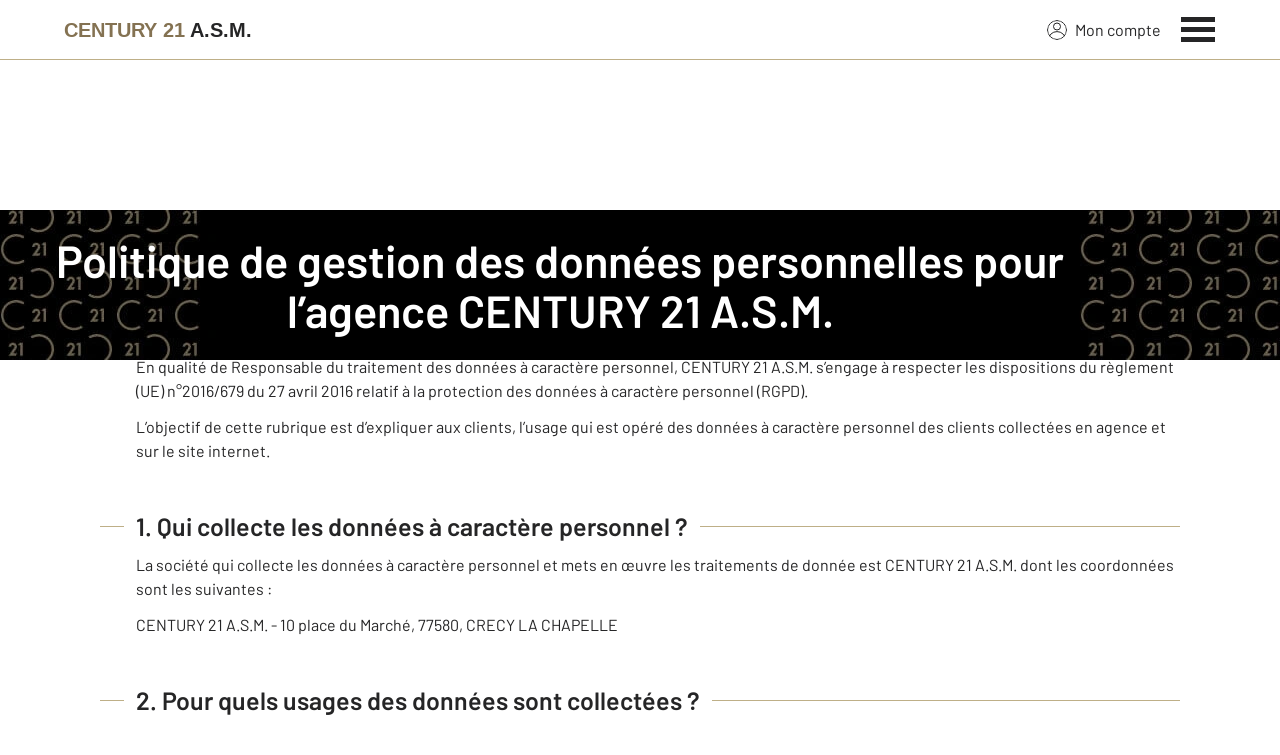

--- FILE ---
content_type: text/html; charset=utf-8
request_url: https://www.century21asmcrecy.com/protection-des-donnees/
body_size: 13434
content:

<!DOCTYPE html>
<html lang="fr">
  <head><meta charset="utf-8">
<script class="js-the-base-top-of-head-remove">window.IS_AUTHENTICATED = 'False' === 'True'; window.IS_ANONYMOUS = 'True' === 'True'; window.TIMESTAMP = '1769079901'; window.DEBUG = 'False' === 'True'; window.LAST_URL_VISITED = 'None'; window.TEMPLATE = 'protection-des-donnees/index.html'; window.TYPE_SITE = 'AGENCE'; window.IS_ICE = false; window.SITES = 'SITES AGENCES'; window.SITE = 'agence'; window.HTTP_PROTOCOL = 'https'; window.HTTP_STATIC = '';   window.RESTRICTED_LOCATION = false; window.BIFROST = { token: '3e6edbe3-5aa0-41ef-8b13-e00f1280588d', host: 'https://bifrost.century21.fr' };</script>
<script class="js-the-base-top-of-head-remove">window.MDM = { accounts: { login: '/accounts/login/' }, autocomplete: { localite: '/autocomplete/localite/' }, static: '' };</script>
<link rel="preload" href="/theme/v6/styles/site_agence/base/style.min.css?v=1769079901" as="style">
    <link rel="stylesheet" href="/theme/v6/styles/site_agence/base/style.min.css?v=1769079901" media="print" onload="this.media='all'">
    
  <link href="/theme/v6/styles/site_agence/protection-des-donnees/index/style.min.css?v=1769079901" rel="stylesheet" />

    <noscript>
      <link rel="stylesheet" href="/theme/v6/styles/site_agence/base/style.min.css?v=1769079901">
    </noscript>
    
      <script>
        window.fDataLayer = {
          env_template: `protection-des-donnees/index.html`,
          pagename: `CENTURY 21, N°1 des agences immobilières dans le monde - Century21.fr`,
          env_ndd: 'www.century21asmcrecy.com',
          env_codeAgence: '202_2197'
        }
      </script>
     
      <script>
        window.plDataLayer = {
          usersegment: '',
          pageCategory1: '',
          pageCategory2: ''
        }
      </script>
    <script>
// Initialize dataLayer with business context - Must be placed AFTER fDataLayer and plDataLayer definitions
(function() {
  var _fDataLayer = {
    env_device: /Mobile|Android|iPhone|iPad|iPod/i.test(navigator.userAgent) ? 'Mobile' : 'Desktop',
    env_site: window.SITES || '',
    env_template: window.TEMPLATE || '',
    env_work: window.DEBUG ? 'DEV' : 'PROD',
    pagename: '',
    'type compte': '',
    visitorStatus: '',
    trackGoogleAds: 1
  };
  // Merge and push to dataLayer in one go
  window.dataLayer = window.dataLayer || [];
  window.dataLayer.push(Object.assign({}, _fDataLayer, window.fDataLayer || {}, window.plDataLayer || {}));
})();
</script>
<!-- Google Tag Manager -->
<script>(function(w,d,s,l,i){w[l]=w[l]||[];w[l].push({'gtm.start':
new Date().getTime(),event:'gtm.js'});var f=d.getElementsByTagName(s)[0],
j=d.createElement(s),dl=l!='dataLayer'?'&l='+l:'';j.async=true;j.src=
'https://www.googletagmanager.com/gtm.js?id='+i+dl;f.parentNode.insertBefore(j,f);
})(window,document,'script','dataLayer','GTM-P8DRVBV');</script>
<!-- End Google Tag Manager -->
<title>Protection des données de l’agence A.S.M.</title>
    <meta name="description" content="Century 21 A.S.M. est en conformité avec les règles imposées sur la protection des données" />
    <meta name="viewport" content="width=device-width, initial-scale=1, maximum-scale=3.0" />
    <meta name="robots" content="noindex, nofollow" /><meta name="publisher" content="CENTURY 21 A.S.M." />
    <meta name="keywords" content="protection des données Century 21 A.S.M." />
     
      <meta property="og:title" content="CENTURY 21, N°1 des agences immobilières dans le monde - Century21.fr" />
      <meta property="og:description" content="Century 21 A.S.M. est en conformité avec les règles imposées sur la protection des données" />
      <meta property="og:type" content="website" />
      <meta property="og:url" content="https://www.century21asmcrecy.com/protection-des-donnees/" />
      <meta property="og:site_name" content="CENTURY 21 A.S.M." />
      <meta property="og:image" content="https://www.century21asmcrecy.com/theme/v6/images/facebook/century21_facebook-share.png" />
      <meta property="fb:admins" content="741613563" />
     
      <meta name="twitter:card" content="summary" />
      <meta name="twitter:site" content="https://www.century21asmcrecy.com/protection-des-donnees/" />
      <meta name="twitter:image" content="https://www.century21asmcrecy.com/theme/v6/images/facebook/century21_facebook-share.png" />
     <link rel="preload" as="font" href="https://fonts.gstatic.com/s/barlow/v11/7cHpv4kjgoGqM7E_DMs5ynghnQ.woff2" type="font/woff2" crossorigin />
<link rel="preload" as="font" href="https://fonts.gstatic.com/s/barlow/v11/7cHqv4kjgoGqM7E3_-gs51ostz0rdg.woff2" type="font/woff2" crossorigin />
<link rel="preload" as="font" href="https://fonts.gstatic.com/s/barlow/v11/7cHqv4kjgoGqM7E30-8s51ostz0rdg.woff2" type="font/woff2" crossorigin />
 
  </head>
  <body class=" sa-base js-sa-base" data-uid="83562" data-gtm-usersegment="" data-gtm-page-category1="" data-gtm-page-category2="" ><!-- Google Tag Manager (noscript) -->
<noscript><iframe src="https://www.googletagmanager.com/ns.html?id=GTM-P8DRVBV" height="0" width="0" style="display:none;visibility:hidden"></iframe></noscript>
<!-- End Google Tag Manager (noscript) -->
<div class="c-the-cookie-iframe">
  <!-- Google Tag Manager (noscript) is now in TheBaseGTMNoscript/index.html -->
</div>

    <header>
      <div class="js-sticky-nav-bar-container tw-sticky tw-top-0 tw-z-995 print:tw-hidden"> <div class="c-the-topbar js-the-topbar tw-flex tw-items-center tablet-landscape:tw-py-3 tw-border-b tw-border-c21-gold tw-bg-white tw-text-c21-grey-darker is-agency">
  <div class="c-the-topbar__content l-container-3xl tw-flex tw-justify-between tw-space-x-4">
    <a href="/" class="js-dl-push tw-flex tw-justify-center tablet-landscape:tw-items-center tw-flex-col tablet-landscape:tw-flex-row" data-dl-event-listener="click" data-dl-type="object" data-dl-event="gtm.click" data-dl-event-category="Menu" data-dl-event-action="Click" data-dl-event-label="Century 21" aria-label="Century 21"  title="Agence immobilière à Crecy La Chapelle" >  <span class="c-the-topbar__agency-name tw-block tw-font-semibold tw-leading-none">
          <span class="tw-text-c21-gold-dark">CENTURY&nbsp;21</span> <span class="tw-block md:tw-inline tw-text-c21-grey-darker">A.S.M.</span>
        </span>  </a>
    <nav class="c-the-topbar__nav js-the-topbar-nav tw-shrink-0">
      <ul class="tw-flex tw-items-center tablet-landscape:tw-gap-x-8">  <li class="c-the-topbar__nav__item tw-hidden tablet-landscape:tw-block tablet-landscape:tw-py-3 tablet-landscape:tw-mr-5 md:hover:tw-text-c21-gold tw-relative  " >
          <a href="/accounts/" class="js-dl-push tw-relative tw-flex tw-items-center" data-dl-event-listener="click" data-dl-type="object" data-dl-event="gtm.click" data-dl-event-category="Menu" data-dl-event-action="Click" data-dl-event-label="Mon compte" >
            <div class="tw-w-5 tw-h-5 tw-mr-2"> <svg xmlns="http://www.w3.org/2000/svg" xmlns:xlink="http://www.w3.org/1999/xlink" viewBox="0 0 32 32"><defs><circle id="a" cx="16" cy="16" r="16"/></defs><g fill="none" fill-rule="evenodd"><path fill="transparent" fill-opacity=".01" fill-rule="nonzero" d="M0 0h32v32H0z"/><circle cx="6.4" cy="6.4" r="5.6" stroke="currentColor" stroke-width="1.6" transform="translate(9.6 4)"/><mask id="b" fill="#fff"><use xlink:href="#a"/></mask><g mask="url(#b)"><ellipse cx="14.222" cy="13.333" stroke="currentColor" stroke-width="1.6" rx="13.422" ry="12.533" transform="translate(1.778 17.778)"/><circle cx="16" cy="16" r="16"/><circle cx="16" cy="16" r="15.2" stroke="currentColor" stroke-width="1.6"/></g></g></svg> </div>
            Mon compte
            <div class="tw-hidden tablet-landscape:tw-flex tw-absolute tw--top-2 tw--right-3 tw-w-4 tw-h-4"><svg xmlns="http://www.w3.org/2000/svg" viewBox="0 0 22 22"><circle cx="11" cy="11" r="11" style="fill:#00a2ff"/><path d="M18 12h-6v6h-2v-6H4v-2h6V4h2v6h6Z" style="fill:#fff"/></svg></div>
          </a>
        </li>
        <li>
          <button class="c-the-topbar__menu-trigger c-the-topbar__hamburger c-the-topbar__hamburger--collapse js-the-topbar-hamburger tw-inline-flex" type="button" aria-label="Menu" >
            <span class="c-the-topbar__hamburger-box">
              <span class="c-the-topbar__hamburger-inner"></span>
            </span>
          </button>
        </li>
      </ul>
    </nav>
  </div>
</div>
</div> 
<div class="c-the-menu js-the-menu tw-fixed tw-inset-0 tw-z-995 tw-flex tablet-landscape:tw-items-center tw-justify-center tw-w-full tw-h-full tw-bg-c21-grey-darker tablet-landscape:tw-bg-c21-grey-darker/95 tw-text-center tw-overflow-y-auto">
  <nav class="l-container tw-px-0">
    <ul class="js-the-menu-container tw-grid tw-grid-cols-1 tablet-landscape:tw-grid-cols-2 tablet-landscape:tw-gap-4 tw-pb-16 tablet-landscape:tw-pb-0 tw-text-2xl tw-font-semibold">  <li class="tablet-landscape:tw-hidden">
          <a href="/accounts/" class="c-the-menu__item js-dl-push tw-relative tw-block tablet-landscape:tw-inline-block tw-p-4 tablet-landscape:tw-p-0 tw-text-left tablet-landscape:tw-text-center tw-text-white tw-leading-none tw-border-b tablet-landscape:tw-border-b-0 tw-border-c21-gold tw-transition-colors tw-duration-200 hover:tw-text-c21-gold" data-dl-event-listener="click" data-dl-type="object" data-dl-event="gtm.click" data-dl-event-category="Menu" data-dl-event-action="Click" data-dl-event-label="Compte extranet" >
            Mon compte
          </a>
        </li>  <li>
                <a href="https://www.century21.fr/emploi-immobilier/?utm_medium=BurgerMenu&amp;utm_source=SiteAgence&amp;utm_campaign=RECRUTEMENT" target="_blank" class="c-the-menu__item js-dl-push tw-relative tw-block tablet-landscape:tw-inline-block tw-p-4 tablet-landscape:tw-p-0 tw-text-left tablet-landscape:tw-text-center tw-text-white tw-leading-none tw-border-b tablet-landscape:tw-border-b-0 tw-border-c21-gold tw-transition-colors tw-duration-200 hover:tw-text-c21-gold " data-dl-event-listener="click" data-dl-type="object" data-dl-event="gtm.click" data-dl-event-category="Menu" data-dl-event-action="Click" data-dl-event-label="On recrute" >
                  On recrute
                </a>
              </li>    <li>
                <a href="/annonces/achat/" target="" class="c-the-menu__item js-dl-push tw-relative tw-block tablet-landscape:tw-inline-block tw-p-4 tablet-landscape:tw-p-0 tw-text-left tablet-landscape:tw-text-center tw-text-white tw-leading-none tw-border-b tablet-landscape:tw-border-b-0 tw-border-c21-gold tw-transition-colors tw-duration-200 hover:tw-text-c21-gold " data-dl-event-listener="click" data-dl-type="object" data-dl-event="gtm.click" data-dl-event-category="Menu" data-dl-event-action="Click" data-dl-event-label="Acheter" >
                  Acheter
                </a>
              </li>    <li>
                <a href="/mettre_en_vente/" target="" class="c-the-menu__item js-dl-push tw-relative tw-block tablet-landscape:tw-inline-block tw-p-4 tablet-landscape:tw-p-0 tw-text-left tablet-landscape:tw-text-center tw-text-white tw-leading-none tw-border-b tablet-landscape:tw-border-b-0 tw-border-c21-gold tw-transition-colors tw-duration-200 hover:tw-text-c21-gold " data-dl-event-listener="click" data-dl-type="object" data-dl-event="gtm.click" data-dl-event-category="Menu" data-dl-event-action="Click" data-dl-event-label="Vendre" >
                  Vendre
                </a>
              </li>    <li>
                <a href="/mettre_en_location/" target="" class="c-the-menu__item js-dl-push tw-relative tw-block tablet-landscape:tw-inline-block tw-p-4 tablet-landscape:tw-p-0 tw-text-left tablet-landscape:tw-text-center tw-text-white tw-leading-none tw-border-b tablet-landscape:tw-border-b-0 tw-border-c21-gold tw-transition-colors tw-duration-200 hover:tw-text-c21-gold " data-dl-event-listener="click" data-dl-type="object" data-dl-event="gtm.click" data-dl-event-category="Menu" data-dl-event-action="Click" data-dl-event-label="Mettre en location" >
                  Mettre en location
                </a>
              </li>    <li>
                <a href="/annonces/location/" target="" class="c-the-menu__item js-dl-push tw-relative tw-block tablet-landscape:tw-inline-block tw-p-4 tablet-landscape:tw-p-0 tw-text-left tablet-landscape:tw-text-center tw-text-white tw-leading-none tw-border-b tablet-landscape:tw-border-b-0 tw-border-c21-gold tw-transition-colors tw-duration-200 hover:tw-text-c21-gold " data-dl-event-listener="click" data-dl-type="object" data-dl-event="gtm.click" data-dl-event-category="Menu" data-dl-event-action="Click" data-dl-event-label="Louer" >
                  Louer
                </a>
              </li>    <li>
                <a href="/agence/avis-clients/" target="" class="c-the-menu__item js-dl-push tw-relative tw-block tablet-landscape:tw-inline-block tw-p-4 tablet-landscape:tw-p-0 tw-text-left tablet-landscape:tw-text-center tw-text-white tw-leading-none tw-border-b tablet-landscape:tw-border-b-0 tw-border-c21-gold tw-transition-colors tw-duration-200 hover:tw-text-c21-gold " data-dl-event-listener="click" data-dl-type="object" data-dl-event="gtm.click" data-dl-event-category="Menu" data-dl-event-action="Click" data-dl-event-label="Paroles de clients" >
                  Paroles de clients
                </a>
              </li>    <li>
                <a href="/actus/" target="" class="c-the-menu__item js-dl-push tw-relative tw-block tablet-landscape:tw-inline-block tw-p-4 tablet-landscape:tw-p-0 tw-text-left tablet-landscape:tw-text-center tw-text-white tw-leading-none tw-border-b tablet-landscape:tw-border-b-0 tw-border-c21-gold tw-transition-colors tw-duration-200 hover:tw-text-c21-gold " data-dl-event-listener="click" data-dl-type="object" data-dl-event="gtm.click" data-dl-event-category="Menu" data-dl-event-action="Click" data-dl-event-label="Actualité immobilière" >
                  Actualité immobilière
                </a>
              </li>    <li>
                <a href="/estimation-immobiliere" target="" class="c-the-menu__item js-dl-push tw-relative tw-block tablet-landscape:tw-inline-block tw-p-4 tablet-landscape:tw-p-0 tw-text-left tablet-landscape:tw-text-center tw-text-white tw-leading-none tw-border-b tablet-landscape:tw-border-b-0 tw-border-c21-gold tw-transition-colors tw-duration-200 hover:tw-text-c21-gold " data-dl-event-listener="click" data-dl-type="object" data-dl-event="gtm.click" data-dl-event-category="Menu" data-dl-event-action="Click" data-dl-event-label="Estimation en ligne" >
                  Estimation en ligne
                </a>
              </li>     <li>
                  <a href="/biens-vendus" target="" class="c-the-menu__item js-dl-push tw-relative tw-block tablet-landscape:tw-inline-block tw-p-4 tablet-landscape:tw-p-0 tw-text-left tablet-landscape:tw-text-center tw-text-white tw-leading-none tw-border-b tablet-landscape:tw-border-b-0 tw-border-c21-gold tw-transition-colors tw-duration-200 hover:tw-text-c21-gold " data-dl-event-listener="click" data-dl-type="object" data-dl-event="gtm.click" data-dl-event-category="Menu" data-dl-event-action="Click" data-dl-event-label="Biens vendus" >
                    Biens vendus
                  </a>
                </li>     <li>
              <a href="/agence/" class="c-the-menu__item js-dl-push tw-relative tw-block tablet-landscape:tw-inline-block tw-p-4 tablet-landscape:tw-p-0 tw-text-left tablet-landscape:tw-text-center tw-text-white tw-leading-none tw-border-b tablet-landscape:tw-border-b-0 tw-border-c21-gold tw-transition-colors tw-duration-200 hover:tw-text-c21-gold " data-dl-event-listener="click" data-dl-type="object" data-dl-event="gtm.click" data-dl-event-category="Menu" data-dl-event-action="Click" data-dl-event-label="Notre Agence" >
                Notre agence
              </a>
            </li>    <li class="tw-mt-6 tw-ml-5 tablet-landscape:tw-hidden">   
<div class="c-the-social-networks js-the-social-networks tw-flex tw-items-center tw-w-full is-horizontal is-left" >
  <ul class="c-the-social-networks__items-wrapper tw-flex tw-items-center"><div class="c-the-social-networks__items-wrapper tw-text-c21-gold hover:tw-text-c21-gold-light"> 
<a href="https://www.facebook.com/CENTURY-21-ASM-à-Crécy-La-Chapelle-111482155547378/" target="_blank" class="c-the-social-networks-item" title="Facebook" rel="nofollow" >
  <div class="tw-w-8 tw-h-8"><svg xmlns="http://www.w3.org/2000/svg" viewBox="0 0 29.05 28.871"><path fill="currentColor" d="M29.05 14.525a14.524 14.524 0 1 0-16.792 14.346V18.725H8.574v-4.2h3.687v-3.2c0-3.64 2.17-5.649 5.486-5.649A22.325 22.325 0 0 1 21 5.96v3.574h-1.847a2.1 2.1 0 0 0-2.37 2.268v2.723h4.043l-.645 4.2h-3.383v10.15a14.527 14.527 0 0 0 12.252-14.35z"/></svg></div>
</a>
</div></ul>
</div>
 </li>
    </ul>
  </nav>
</div>
</header>
    
  <main class="sa-protection_des_donnees js-sa-protection-des-donnees-index"> 
<header class="c-the-page-title js-the-page-title"  data-h-back-link="" >
  <div class="c-the-page-title__container tw-relative  " >
    <div class="tw-absolute tw-inset-0 tw-h-full tw-flex tw-items-center tw-justify-center tw-z-2">
      <h1 class="l-container c-text-theme-heading-1 tw-text-white tw-text-center">  <div class="js-the-page-title-title">
              Politique de gestion des données personnelles pour l’agence <span class='tw-capitalize tw-whitespace-nowrap'>CENTURY 21 A.S.M.</span>
            </div>   </h1>
    </div>   <picture class="c-the-page-title__background-image"><source media="(max-width: 768px)" srcset="/theme/v6/images/the-page/the-page-title/mobile-century21_default_black_header.webp, /theme/v6/images/the-page/the-page-title/mobile-century21_default_black_header@2x.webp 2x, /theme/v6/images/the-page/the-page-title/mobile-century21_default_black_header@3x.webp 3x" type="image/webp" />
          <source media="(min-width: 768px)" srcset="/theme/v6/images/the-page/the-page-title/century21_default_black_header.webp, /theme/v6/images/the-page/the-page-title/century21_default_black_header@2x.webp 2x, /theme/v6/images/the-page/the-page-title/century21_default_black_header@3x.webp 3x" type="image/webp" /><source media="(max-width: 768px)" srcset="/theme/v6/images/the-page/the-page-title/century21_default_black_header.jpg, /theme/v6/images/the-page/the-page-title/century21_default_black_header@2x.jpg 2x, /theme/v6/images/the-page/the-page-title/century21_default_black_header@3x.jpg 3x" type="image/jpeg" />
          <source media="(min-width: 768px)" srcset="/theme/v6/images/the-page/the-page-title/century21_default_black_header.jpg, /theme/v6/images/the-page/the-page-title/century21_default_black_header@2x.jpg 2x, /theme/v6/images/the-page/the-page-title/century21_default_black_header@3x.jpg 3x" type="image/jpeg" />
          <img class="tw-absolute tw-inset-0 tw-z-1 tw-w-full tw-h-full tw-object-cover" src="/theme/v6/images/the-page/the-page-title/century21_default_black_header.jpg" alt="Politique de gestion des données personnelles pour l’agence <span class='tw-capitalize tw-whitespace-nowrap'>CENTURY 21 A.S.M.</span>" width="748" height="300" />
        </picture>   </div>  </header>
<div class="l-container l-article__container">
        <ol itemscope itemtype="https://schema.org/BreadcrumbList" class="c-the-breadcrumb-trail print:tw-hidden tw-flex tw-flex-wrap tw-space-x-1 md:tw-space-x-0 c-text-theme-mentions tw-font-medium " > <li itemprop="itemListElement" itemscope itemtype="https://schema.org/ListItem" class="tw-mt-2 md:tw-mt-0 tw-flex tw-items-center" >   <a href="/" itemprop="item" class="tw-underline hover:tw-no-underline tw-p-1 md:tw-p-0" >
            <span itemprop="name">Immobilier</span>
          </a>  <meta itemprop="position" content="1">
      </li><li itemprop="itemListElement" itemscope itemtype="https://schema.org/ListItem" class="tw-mt-2 md:tw-mt-0 tw-flex tw-items-center" >  <span class="tw-mx-1 tw-w-2"><svg viewBox="0 0 32 32" xmlns="http://www.w3.org/2000/svg"><path fill="currentColor" d="M9.731 32l16-16-16-16L6 3.734 18.266 16 6 28.266z"/></svg>
</span>   <span itemprop="name">Politique de gestion des données personnelles pour l’agence CENTURY 21 A.S.M.</span>  <meta itemprop="position" content="2">
      </li> </ol>
<div class="has-formated-text">  
<div class="c-sa-the-data-protection js-sa-the-data-protection has-formated-text">
  <div>
    <p>
      CENTURY 21 A.S.M. est une agence immobilière franchisée membre du réseau de franchise CENTURY 21.
    </p>
    <p>
      Cette agence, juridiquement et financièrement indépendante est amenée à collecter et traiter des données à caractère personnel de ses clients dans le cadre de ses activités.
    </p>
    <p>
      En qualité de Responsable du traitement des données à caractère personnel, CENTURY 21 A.S.M. s’engage à respecter les dispositions du règlement (UE) n°2016/679 du 27 avril 2016 relatif à la protection des données à caractère personnel (RGPD).
    </p>
    <p>
      L’objectif de cette rubrique est d’expliquer aux clients, l’usage qui est opéré des données à caractère personnel des clients collectées en agence et sur le site internet.
    </p>
  </div>
  <div>
    <h2>
      1. Qui collecte les données à caractère personnel&nbsp;?
    </h2>
    <p>
      La société qui collecte les données à caractère personnel et mets en œuvre les traitements de donnée est CENTURY 21 A.S.M. dont les coordonnées sont les suivantes :
    </p>
    <p>
      CENTURY 21 A.S.M. - 10  place du Marché, 77580, CRECY LA CHAPELLE
    </p>
  </div>
  <div>
    <h2>
      2. Pour quels usages des données sont collectées&nbsp;?
    </h2>
    <p>
      CENTURY 21 A.S.M. est amenée à collecter et à traiter les données à caractère personnel de ses clients pour effectuer les traitements suivants :
    </p>
    <table>
      <tr class="tw-border-b tw-border-c21-grey-darker">
        <th>
          Quelles opérations sont effectuées sur les données à caractère personnel ?
        </th>
        <th class='center'>
          Quels sont les justifications ?
        </th>
      </tr>
      <tr class="tw-border-b tw-border-c21-grey-darker">
        <th colspan="2" class="center">
          Activités de transactions immobilières (si l’agence exerce ce métier)
        </th>
      </tr>
      <tr>
        <td>
          Assurer les opérations de négociation immobilière (mise en relation acquéreurs / vendeurs ; négociations des biens… )
        </td>
        <td>
          Exécution de mesures précontractuelles
        </td>
      </tr>
      <tr>
        <td>
          Réaliser des opérations de démarchage, de prospection de clients ou de prospects et d’invitation à des événements
        </td>
        <td>
          Consentement de l’individu pour le démarchage par email Intérêt légitime de l’Agence pour le démarchage par les autres moyens de rechercher de nouveaux acquéreurs ou vendeurs
        </td>
      </tr>
      <tr class="tw-border-b tw-border-c21-grey-darker">
        <th colspan="2" class='center'>
          Gestion locative (si l’agence exerce ce métier)
        </th>
      </tr>
      <tr>
        <td>
          Sollicitations de candidations pour leur proposer des biens en location
        </td>
        <td>
          Intérêt légitime de l’Agence de solliciter des candidats susceptibles d’être intéressés par un bien
        </td>
      </tr>
      <tr>
        <td>
          Gérer la contractualisation d’un contrat de bail et la vie du contrat
        </td>
        <td rowspan="6">
          Exécution d’un contrat conclu avec le client
        </td>
      </tr>
      <tr>
        <td>
          Évaluation de la solvabilité des candidats
        </td>
      </tr>
      <tr>
        <td>
          Établir la gestion des mandats de gérance
        </td>
      </tr>
      <tr>
        <td>
          Établir le quittancement des loyers
        </td>
      </tr>
      <tr>
        <td>
          Assurer la gestion des sociétés civiles immobilières
        </td>
      </tr>
      <tr>
        <td>
          Assurer l'attribution des dispositifs individuels d'accès aux immeubles (badge / codes …)
        </td>
      </tr>
      <tr class="tw-border-b tw-border-c21-grey-darker">
        <th colspan="2" class='center'>
          Site Internet de l’Agence
        </th>
      </tr>
      <tr>
        <td>
          Mise à disposition d’un site internet permettant de visualiser des annonces immobilières, paramétrer des alertes, estimer un bien, transmettre des documents, gérer un bien…
        </td>
        <td>
          Intérêt légitime de l’Agence de proposer des outils numériques pour assurer la visibilité des biens et leur gestion par différents intervenants
        </td>
      </tr>
      <tr>
        <td>
          Suivi de la navigation sur le site
        </td>
        <td>
          Consentement du visiteur sauf pour les traceurs strictement nécessaires au fonctionnement du site
        </td>
      </tr>
      <tr class="tw-border-b tw-border-c21-grey-darker">
        <th colspan="2" class='center'>
          Partage de données à des Partenaires Commerciaux<br>
          (Uniquement si CENTURY 21 A.S.M. participe à l’opération)
        </th>
      </tr>
      <tr>
        <td>
          Partage de données avec des partenaires commerciaux qui pourront vous recontacter si vous êtes en situation de déménagement pour vous proposer des souscriptions à des contrats relatifs au foyer et à la vie courante du consommateur (contrats avec des fournisseurs d’énergie, d’internet, d’assurance, de téléphonie, de déménageurs, d’assistance, vidéo surveillance, télé surveillance, entretien chaudière, compensation carbone)
        </td>
        <td>
          Consentement préalable du Client exprimé sur le site internet de l’Agence ou directement en Agence à l’oral auprès d’un conseiller.
        </td>
      </tr>
    </table>
  </div>
  <div>
    <h2>
      3. Quels sont les droits sur les données&nbsp;?
    </h2>
    <h3>
      3.1. Quels sont les droits pouvant être exercés&nbsp;?
    </h3>
    <p>
      Toute personne physique dont les données ont été collectés a la faculté d’exercer les droits suivants :
    </p>
    <ul class="c-list">
      <li>Un droit d’accès aux données</li>
      <li>Un droit de rectification, </li>
      <li>Un droit d’opposition au traitement de ses données et d’effacement de ses données</li>
      <li>Un droit d’opposition au profilage</li>
      <li>Un droit à la limitation du traitement,</li>
      <li>Un droit à la portabilité de ses données</li>
      <li>Un droit de formuler des directives anticipées sur le sort de ses données après le décès</li>
      <li>Un droit au retrait de son consentement</li>
    </ul>
    <h3>
      3.2. Comment les exercer&nbsp;?
    </h3>
    <p>
      Ces droits peuvent être exercés auprès de la société CENTURY 21 A.S.M. qui a collecté les données à caractère personnel de la manière suivante :
    </p>
    <p>
      Par voie postale, en écrivant à l’adresse : 10  place du Marché, 77580, CRECY LA CHAPELLE
    </p>
    <p>
      Par voie électronique, à l’adresse : <img class="tw-inline-block tw-ml-2 tw-align-middle" src="/imagesBien/202/2197/contact.png" />
    </p>
    <p>
      La demande doit indiquer, les nom, prénom, adresse postale, email du demandeur et si possible être accompagnée de tout élément justifiant de l’identité de celui-ci.
    </p>
    <p>
      CENTURY 21 A.S.M. adresse une réponse dans un délai d’1 mois après l’exercice du droit. Dans certains cas, liés à la complexité de la demande ou au nombre de demande, ce délai peut être prolongé de 2 mois.
    </p>
    <p>
      Ces droits peuvent dans certains cas prévus par la règlementation être soumis à exceptions.
    </p>
    <p>
      En cas de non-réponse ou de réponse non satisfaisante, la personne concernée a la faculté de saisir l’autorité de contrôle sur la protection des données (la CNIL) sur <a href="https://www.cnil.fr">www.cnil.fr</a> .
    </p>
  </div>
  <div>
    <h2>
      4. À qui les données sont-elles transmises&nbsp;?
    </h2>
    <p>
      Les données peuvent être transmises à des partenaires de CENTURY 21 A.S.M. qui traitent les données pour leur compte (ce sont des destinataires) ou uniquement pour le compte et selon les instructions de CENTURY 21 A.S.M. (ce sont des sous-traitants).
    </p>
    <h3>
      4.1 Destinataires des données
    </h3>
    <p>
      Les destinataires des données peuvent être :
    </p>
    <ul class="c-list">
      <li>Organismes bancaires</li>
      <li>Études notariales</li>
      <li>Agences immobilières tierces intervenant dans les projets</li>
      <li>Tout professionnel de l’immobilier pertinent (Syndic ; Diagnostiqueur immobilier...)</li>
      <li>Autorité administrative ou judiciaire</li>
      <li>Les partenaires commerciaux pour vous proposer des offres personnalisées.</li>
    </ul>
    <h3>
      4.2 Partenaires commerciaux
    </h3>
    <p>
      Si CENTURY 21 A.S.M. est participante à l’opération, elle est susceptible de transmettre vos données à des partenaires commerciaux qui pourront vous recontacter pour vous proposer des offres ciblées en lien avec votre situation.
    </p>
    <p>
      Par exemple, lors de la création d’un dossier locataire, vous pourrez être recontacté par des sociétés spécialisées pour vous assister dans vos démarchages d’emménagement (ex : choix du fournisseur d’énergie, de téléphonie, de la compagnie d’assurance, d’internet, de déménageurs, d’assistance, vidéo surveillance, télé surveillance, entretien chaudière, compensation carbone).
    </p>
    <p>
      Les données transmises sont celles relatives à votre identité, votre adresse, les caractéristiques du logement et votre statut vis-à-vis de ce logement (propriétaire / locataire).
    </p>
    <p>
      Vos données seront transmises à ces partenaires uniquement si vous y avez consenti au préalable.
    </p>
    <p>
      Vous pourrez être contacté par email, par sms, par téléphone ou par courrier postal.
    </p>
    <p>
      Vous pouvez à tout moment retirer votre consentement à la transmission des données en contactant CENTURY 21 A.S.M. directement selon les modalités décrites au paragraphe « Quels sont les droits sur les données ? ».
    </p>
    <p>
      La liste des partenaires commerciaux auxquels vos données sont transmises est la suivante :
    </p>
    <table>
      <tr class="tw-border-b tw-border-c21-grey-darker">
        <th colspan="2" class="center">
          Liste des partenaires commerciaux<br>
          (Uniquement si CENTURY 21 A.S.M. participe à l’opération)
        </th>
      </tr>
      <tr>
        <td>
          Cousin Hub
        </td>
        <td>
          Conciergerie immobilière spécialisée dans les démarches d’emménagement
        </td>
      </tr>
      <tr>
        <td>
          Saint Pierre Assurance
        </td>
        <td>
          Cabinet de courtage créé spécialisé dans les risques des professionnels de l'Immobilier.
        </td>
      </tr>
    </table>
    <h3>
      4.3 Sous-traitants de l'agence
    </h3>
    <p>
      CENTURY 21 A.S.M. peut également faire appel à des sous-traitants pour les opérations suivantes :
    </p>
    <ul class="c-list">
      <li>Les opérations de maintenance informatiques</li>
      <li>La mise à disposition de son site internet</li>
      <li>La gestion de son logiciel métier</li>
      <li>La sécurité de son parc informatique</li>
    </ul>
  </div>
  <div>
    <h2>
      5. Les données sont-elles envoyées hors de l'UE&nbsp;?
    </h2>
    <p>
      Pour certaines opérations, des données à caractère personnel peuvent être transmises à des sociétés situées dans des pays hors de l’Union Européenne. Préalablement au transfert hors Union Européenne, et conformément à la règlementation en vigueur, CENTURY 21 A.S.M. s’assure de la sécurisation de ces transferts de données.
    </p>
  </div>
  <div>
    <h2>
      6. Combien de temps les données sont-elles conservées&nbsp;?
    </h2>
    <p>
      CENTURY 21 A.S.M. a déterminé les règles suivantes concernant la durée de conservation des données à caractère personnel des clients.
    </p>
    <p>
      Pour déterminer la durée de conservation la plus pertinente, CENTURY 21 A.S.M. distingue :
    </p>
    <ul class="c-list">
      <li>les personnes dites « contacts non qualifiés » n’ayant pas exprimé de projet et dont les données ont pu être collectées par contact direct ou indirect avec la personne (opération de porte à porte, relevé de boite aux lettres, rencontres diverses...)</li>
      <li>les personnes dites « contacts qualifiés » ayant communiqué leur numéro de téléphone mobile ou leur adresse électronique et/ou ayant exprimé un projet</li>
    </ul>
    <p>
      Concernant les contacts non qualifiés, une durée de conservation de 3 mois s’applique.
    </p>
    <p>
      Concernant les contacts qualifiés, une durée de conservation de 3 ans s’applique.
    </p>
    <p>
      Ces durées de conservation se renouvellent à chaque interaction entre le client et l’Agence.
    </p>
  </div>
  <div>
    <h2>
      7. Liste d'opposition bloctel
    </h2>
    <p>
      CENTURY 21 A.S.M. a la possibilité de vous contacter par téléphone pour vous proposer des offres susceptibles de vous intéresser. Si vous ne souhaitez pas être sollicité, vous avez la possibilité de vous inscrire sur la liste d’opposition au démarchage téléphonique accessible sur le site www.bloctel.gouv.fr
    </p>
  </div>
  <div>
    <h2>
      8.	GESTION DES COOKIES
    </h2>
    <p>
      Des informations relatives à la navigation sur le site sont susceptibles d'être enregistrées dans des fichiers "Cookies" déposés sur votre terminal, sous réserve des choix exprimés concernant les Cookies et que vous pouvez modifier à tout moment.
    </p>
    <h3>
      8.1 Usage des cookies sur le Site
    </h3>
    <p>
      Les Cookies utilisés par CENTURY 21 A.S.M. sur son site servent à&nbsp;:
    </p>
    <ul class="c-list">
      <li>établir des statistiques et volumes de fréquentation et d'utilisation des divers éléments (cookies de mesure d’audience).</li>
      <li>adapter la présentation du Site selon le terminal utilisé.</li>
      <li>vous permettre d'accéder à des espaces réservés et personnels du Site, tels que le compte, grâce à des identifiants.</li>
      <li>mettre en œuvre des mesures de sécurité, par exemple lorsqu’il vous est demandé de vous connecter à nouveau à votre compte après un certain laps de temps.</li>
    </ul>
    <h3>
      8.2 Paramétrage des cookies sur le Site
    </h3>
    <p>
      Vous pouvez faire le choix à tout moment d'exprimer et de modifier vos souhaits en matière de cookies, par les moyens décrits ci-dessous.
    </p>
    <h4>
      Paramétrage des cookies avec le gestionnaire de consentement
    </h4>
    <p>
      Pour accéder à la liste des cookies déposés et en configurer le dépôt, cliquez sur le lien ci-dessous&nbsp;:
    </p>
    <div class="tw-py-4 tw-text-center">
      <a href="javascript:openAxeptioCookies()">  
  <div class="c-the-button js-the-button tw-relative tw-z-1 tw-inline-block tw-cursor-pointer has-label   has-icon-on-left is-primary            "     data-type="primary"  data-id="" title="Afficher le gestionnaire de cookies" x-data='{ "handleClick": false, "clickLabel": "", "clicked": false }' x-on:click="if (handleClick) { if (!clicked) { event.preventDefault(); } clicked = true; $refs.label.innerHTML = clickLabel; if ('' === 'phone') { $el.href = `tel:${clickLabel}`; setTimeout(() => { $el.setAttribute('data-dl-no', '1'); }, 50) } };"
    x-title="TheButton"        >
    <div class="c-the-button__background tw-absolute tw-inset-0 tw-transition-colors "></div>
    <div class="c-the-button__wrapper tw-relative tw-text-center tw-z-2">  <div class="c-the-button__loader tw-shrink-0 tw-mr-2"></div>  <div class="c-the-button__col-right">
          <span class="c-the-button__label js-the-button-label tw-inline-block " x-ref="label">Afficher le gestionnaire de cookies</span>  </div>    </div>
  </div>

</a>
    </div>
    <h4>
      Paramétrage de votre logiciel de navigation
    </h4>
    <p>
      Vous pouvez configurer votre logiciel de navigation de manière à ce que des cookies soient enregistrés dans votre terminal ou, au contraire, qu'ils soient rejetés, soit systématiquement, soit selon leur émetteur.
    </p>
    <p>
      La configuration des cookies est différente en fonction du navigateur utilisé&nbsp;:
    </p>
    <ul class="c-list">
      <li class="tw-flex tw-flex-wrap tw-items-center">
        <span class="tw-mr-2">Pour Edge™</span>  
  <a class="tw-inline-flex tw-items-center c-text-theme-text-link tw-font-semibold tw-duration-200 print:tw-hidden c-the-link-with-arrow js-the-link-with-arrow tw-underline hover:tw-text-c21-gold-dark tw-transition-colors is-dark"  href="https://support.microsoft.com/fr-fr/windows/supprimer-et-gérer-les-cookies-168dab11-0753-043d-7c16-ede5947fc64d"   target="_blank"   title="https://support.microsoft.com/fr-fr/windows/supprimer-et-gérer-les-cookies-168dab11-0753-043d-7c16-ede5947fc64d" data-label="https://support.microsoft.com/fr-fr/windows/supprimer-et-gérer-les-cookies-168dab11-0753-043d-7c16-ede5947fc64d" >  <span class="js-the-link-with-arrow-label">https://support.microsoft.com/fr-fr/windows/supprimer-et-gérer-les-cookies-168dab11-0753-043d-7c16-ede5947fc64d</span>
  </a>

</li>
      <li class="tw-flex tw-flex-wrap tw-items-center">
        <span class="tw-mr-2">Pour Firefox™</span>  
  <a class="tw-inline-flex tw-items-center c-text-theme-text-link tw-font-semibold tw-duration-200 print:tw-hidden c-the-link-with-arrow js-the-link-with-arrow tw-underline hover:tw-text-c21-gold-dark tw-transition-colors is-dark"  href="https://support.mozilla.org/fr/products/firefox/protect-your-privacy/cookies"   target="_blank"   title="https://support.mozilla.org/fr/products/firefox/protect-your-privacy/cookies" data-label="https://support.mozilla.org/fr/products/firefox/protect-your-privacy/cookies" >  <span class="js-the-link-with-arrow-label">https://support.mozilla.org/fr/products/firefox/protect-your-privacy/cookies</span>
  </a>

</li>
      <li class="tw-flex tw-flex-wrap tw-items-center">
        <span class="tw-mr-2">Pour Opera™</span>  
  <a class="tw-inline-flex tw-items-center c-text-theme-text-link tw-font-semibold tw-duration-200 print:tw-hidden c-the-link-with-arrow js-the-link-with-arrow tw-underline hover:tw-text-c21-gold-dark tw-transition-colors is-dark"  href="https://help.opera.com/en/latest/web-preferences/#cookies"   target="_blank"   title="https://help.opera.com/en/latest/web-preferences/#cookies" data-label="https://help.opera.com/en/latest/web-preferences/#cookies" >  <span class="js-the-link-with-arrow-label">https://help.opera.com/en/latest/web-preferences/#cookies</span>
  </a>

</li>
      <li class="tw-flex tw-flex-wrap tw-items-center">
        <span class="tw-mr-2">Pour Safari™</span>  
  <a class="tw-inline-flex tw-items-center c-text-theme-text-link tw-font-semibold tw-duration-200 print:tw-hidden c-the-link-with-arrow js-the-link-with-arrow tw-underline hover:tw-text-c21-gold-dark tw-transition-colors is-dark"  href="https://support.apple.com/fr-fr/105082"   target="_blank"   title="https://support.apple.com/fr-fr/105082" data-label="https://support.apple.com/fr-fr/105082" >  <span class="js-the-link-with-arrow-label">https://support.apple.com/fr-fr/105082</span>
  </a>

</li>
      <li class="tw-flex tw-flex-wrap tw-items-center">
        <span class="tw-mr-2">Pour Chrome™</span>  
  <a class="tw-inline-flex tw-items-center c-text-theme-text-link tw-font-semibold tw-duration-200 print:tw-hidden c-the-link-with-arrow js-the-link-with-arrow tw-underline hover:tw-text-c21-gold-dark tw-transition-colors is-dark"  href="https://support.google.com/chrome/answer/95647?hl=fr"   target="_blank"   title="https://support.google.com/chrome/answer/95647?hl=fr" data-label="https://support.google.com/chrome/answer/95647?hl=fr" >  <span class="js-the-link-with-arrow-label">https://support.google.com/chrome/answer/95647?hl=fr</span>
  </a>

</li>
    </ul>
    <h4>
      Liste d’opposition permettant de gérer le dépôt des cookies
    </h4>
    <p>
      Vous avez également la possibilité de s’opposer au dépôt des cookies en accédant au site internet <a href="https://www.youronlinechoices.com/fr/controler-ses-cookies/" target="_blank" class="tw-underline tw-text-c21-blue tw-break-all">https://www.youronlinechoices.com/fr/controler-ses-cookies/</a>.
    </p>
    <h4>
      Lien des étiteurs tiers
    </h4>
    <p>
      CENTURY 21 A.S.M. utilise le cookie de mesure d'audience de Google Analytics pouvant être paramétré à l'adresse suivante&nbsp;: <a href="https://tools.google.com/dlpage/gaoptout?hl=fr" target="_blank" class="tw-underline tw-text-c21-blue tw-break-all">https://tools.google.com/dlpage/gaoptout?hl=fr</a>.
    </p>
    <p>
      Pour consulter la politique de gestion des données personnelles du <a href="https://www.century21.fr/fiches/protection-des-donnees/" target="_blank">Franchiseur Century 21 France, cliquez ici</a>.
    </p>
  </div>
</div>
 </div>
        <div class="tw-mt-10 md:tw-mt-12"><div class="c-the-ad c-the-ad--is-full-width">
  <picture class="c-the-add__picture tw-absolute tw-inset-0"><source media="(max-width: 768px)" data-srcset="/theme/v6/images/the-ad/mobile-century21_the_ad-immo-market.webp, /theme/v6/images/the-ad/mobile-century21_the_ad-immo-market@2x.webp 2x, /theme/v6/images/the-ad/mobile-century21_the_ad-immo-market@3x.webp 3x" data-sizes="auto" type="image/webp" />
    <source media="(min-width: 768px)" data-srcset="/theme/v6/images/the-ad/century21_the_ad-immo-market-landscape.webp, /theme/v6/images/the-ad/century21_the_ad-immo-market-landscape@2x.webp 2x, /theme/v6/images/the-ad/century21_the_ad-immo-market-landscape@3x.webp 3x" data-sizes="auto" type="image/webp" /><source media="(max-width: 768px)" data-srcset="/theme/v6/images/the-ad/mobile-century21_the_ad-immo-market.jpg, /theme/v6/images/the-ad/mobile-century21_the_ad-immo-market@2x.jpg 2x, /theme/v6/images/the-ad/mobile-century21_the_ad-immo-market@3x.jpg 3x" data-sizes="auto" type="image/jpeg" />
    <source media="(min-width: 768px)" data-srcset="/theme/v6/images/the-ad/mobile-century21_the_ad-immo-market.jpg, /theme/v6/images/the-ad/mobile-century21_the_ad-immo-market@2x.jpg 2x, /theme/v6/images/the-ad/mobile-century21_the_ad-immo-market@3x.jpg 3x" data-sizes="auto" type="image/jpeg" />
    <img class="tw-object-cover tw-absolute tw-inset-0 tw-w-full tw-h-full is-lazyload tw-z-1" data-src="/theme/v6/images/the-ad/century21_the_ad-immo-market-landscape.jpg" data-sizes="auto" alt="le marché immobilier de l’ancien : Que s’est-il passé en 2025 ? &nbsp;?" />
  </picture>
  <div class="c-the-ad__content tw-absolute tw-inset-0 tw-p-3 xs:tw-p-5 tw-flex tw-flex-col  tw-justify-center">
    <div class="c-the-ad__content__child tw-py-3 xs:tw-py-5 tw-px-1 xs:tw-px-5 tw-z-2 tw-mx-auto tw-w-full  xl:tw-w-2/3 tw-bg-c21-grey-darker tw-bg-opacity-95 tw-text-center tw-rounded">
        <p class="is-in-component c-the-ad__text tw-text-white tw-font-semibold  tw-text-center ">
          <span class="tw-block tw-text-white">Le marché immobilier de l’ancien :</span>  <span class="tw-block">Que s’est-il passé en 2025 ? &nbsp;?</span>     </p>
        <div class="c-the-ad__button-wrapper tw-inline-block tw-mt-5 tw-w-auto" >
          <div class="tw-w-full " >    
  <a class="c-the-button js-the-button tw-relative tw-z-1 tw-inline-block tw-cursor-pointer has-label is-full-width  has-icon-on-left is-primary            "  href="https://www.century21.fr/fiches/a_propos/presse/conf_presse/les_chiffres/"  target="_blank"   data-type="primary"  data-id="" title="Je découvre" x-data='{ "handleClick": false, "clickLabel": "", "clicked": false }' x-on:click="if (handleClick) { if (!clicked) { event.preventDefault(); } clicked = true; $refs.label.innerHTML = clickLabel; if ('' === 'phone') { $el.href = `tel:${clickLabel}`; setTimeout(() => { $el.setAttribute('data-dl-no', '1'); }, 50) } };"
    x-title="TheButton"        >
    <div class="c-the-button__background tw-absolute tw-inset-0 tw-transition-colors "></div>
    <div class="c-the-button__wrapper tw-relative tw-text-center tw-z-2">  <div class="c-the-button__loader tw-shrink-0 tw-mr-2"></div>  <div class="c-the-button__col-right">
          <span class="c-the-button__label js-the-button-label tw-inline-block " x-ref="label">Je découvre</span>  </div>    </div>
  </a>

  </div>  </div>
      </div>
  </div>
</div>
</div>
      </div>
  </main>
  
<footer class="c-the-footer js-the-footer tw-w-full tw-pt-8 tw-bg-c21-grey-darker print:tw-hidden">
  <div class="l-container tw-grid tablet-landscape:tw-grid-cols-12 tablet-landscape:tw-mb-10">
      <div class="tw-flex tw-flex-col tw-justify-end tw-w-full tablet-landscape:tw-col-span-6">  <span class="tw-flex tw-items-center tw-mb-3 tw-text-white tablet-landscape:tw-text-2lg">
            Parlons de vous, parlons biens
          </span>
          <div class="tw-mx-auto tw-w-full">
            <ul class="c-the-footer__social-links tw-flex tw-justify-between tw-space-x-3 md:tw-justify-start tablet-landscape:tw-space-x-5"> <li>
                    <a href="https://www.facebook.com/CENTURY-21-ASM-à-Crécy-La-Chapelle-111482155547378/" target="_blank" rel="nofollow" class="tw-text-c21-gold hover:tw-text-c21-gold-light" aria-label="facebook" >
                      <div class="tw-w-10 tw-h-10"><svg xmlns="http://www.w3.org/2000/svg" viewBox="0 0 29.05 28.871"><path fill="currentColor" d="M29.05 14.525a14.524 14.524 0 1 0-16.792 14.346V18.725H8.574v-4.2h3.687v-3.2c0-3.64 2.17-5.649 5.486-5.649A22.325 22.325 0 0 1 21 5.96v3.574h-1.847a2.1 2.1 0 0 0-2.37 2.268v2.723h4.043l-.645 4.2h-3.383v10.15a14.527 14.527 0 0 0 12.252-14.35z"/></svg></div>
                    </a>
                  </li> </ul>
          </div>   </div>
      <div class="tw-mt-8 tw-w-full tablet-landscape:tw-col-span-6 tablet-landscape:tw-mt-0">
        <span class="tw-flex tw-items-center tw-mr-2 tw-text-white tablet-landscape:tw-text-lg">
          Votre compte :
        </span>
        <div class="tw-mt-2">   
  <a class="c-the-button js-the-button tw-relative tw-z-1 tw-inline-block tw-cursor-pointer has-label   has-icon-on-left is-primary            js-dl-push"  href="/accounts/"     data-type="primary"  data-id="" title="Accéder à mon compte" x-data='{ "handleClick": false, "clickLabel": "", "clicked": false }' x-on:click="if (handleClick) { if (!clicked) { event.preventDefault(); } clicked = true; $refs.label.innerHTML = clickLabel; if ('' === 'phone') { $el.href = `tel:${clickLabel}`; setTimeout(() => { $el.setAttribute('data-dl-no', '1'); }, 50) } };"
    x-title="TheButton" data-dl-type="object"   data-dl-event-listener="click"   data-dl-event="gtm.click"   data-dl-event-category="Footer"   data-dl-event-action="Click"   data-dl-event-label="Accéder à mon compte Validation"    >
    <div class="c-the-button__background tw-absolute tw-inset-0 tw-transition-colors "></div>
    <div class="c-the-button__wrapper tw-relative tw-text-center tw-z-2">  <div class="c-the-button__loader tw-shrink-0 tw-mr-2"></div>  <div class="c-the-button__col-right">
          <span class="c-the-button__label js-the-button-label tw-inline-block " x-ref="label">Accéder à mon compte</span>  </div>    </div>
  </a>

 </div>
      </div>
    </div>
  <div class="l-container tw-grid tw-grid-cols-12 tw-mt-8 tablet-landscape:tw-mt-0">
      <div class="tw-flex tw-col-span-12 tablet-landscape:tw-items-center tablet-landscape:tw-col-span-6">  <div class="c-the-footer__agence-qualitelis">
            <img src="/theme/v6/images/agency/century21_logo-qualitelis.png" alt="logo qualitelis" width="200" height="47" >
            <p class="c-the-footer__agence-qualitelis__title">
              Votre agence est notée
            </p>
            <div class="tw-grid tw-grid-cols-2">  <div itemscope itemtype="https://schema.org/AggregateRating" class="c-the-footer__agence-qualitelis__notations">
                  <div class="c-the-footer__agence-qualitelis__note ">
                    <p>Achat <br> Vente</p>
                    <div itemprop="itemReviewed" itemscope itemtype="https://schema.org/RealEstateAgent">
                      <span itemprop="name" class="tw-hidden">CENTURY 21 A.S.M.</span>
                    </div>
                    <span itemprop="ratingValue">9,2</span><span>/</span><span itemprop="bestRating">10</span>
                    <span itemprop="ratingCount" class="tw-hidden">255</span>
                  </div>
                </div>   </div>
          </div>  <div class="c-the-footer__c21-logo-container tw-mx-auto tablet-landscape:tw-ml-auto tw-text-c21-gold  tw-hidden"><svg viewBox="0 0 32 32" xmlns="http://www.w3.org/2000/svg"><path fill="currentColor" d="M16.993 20.423l2.83-4.084.065-.095a4.138 4.138 0 00.71-2.326 4.174 4.174 0 00-8.347 0c0 .051.002.102.007.153h2.528a1.652 1.652 0 011.645-1.805 1.6 1.6 0 011.651 1.652c-.084.46-.266.896-.533 1.28-.142.207-5.363 7.743-5.363 7.743h7.139l1.746-2.522-4.078.004zm6.452-10.678h-.03l-1.746 2.522h2.19v10.678h2.522v-13.2zm3.936 12.697h.13c.054 0 .084-.024.084-.077a.058.058 0 00-.024-.054.089.089 0 00-.058-.018h-.13l-.002.149zm.267.03a.133.133 0 01-.095.046l.148.207h-.106l-.142-.201h-.077v.201h-.083v-.503h.213a.176.176 0 01.125.041c.03.028.046.067.047.107 0 .036-.01.07-.03.1m.035.344a.336.336 0 00.137-.137.375.375 0 00.047-.201.44.44 0 00-.047-.202.335.335 0 00-.137-.136.375.375 0 00-.201-.047.459.459 0 00-.202.047.335.335 0 00-.137.136.39.39 0 00-.046.202.436.436 0 00.046.201c.03.06.078.107.137.137.061.034.131.05.202.047a.33.33 0 00.201-.047m.047-.757a.47.47 0 01.172.165.527.527 0 010 .485.387.387 0 01-.172.166.527.527 0 01-.485 0 .462.462 0 01-.172-.166.527.527 0 010-.485.388.388 0 01.172-.165.476.476 0 01.243-.06c.085 0 .168.021.243.06"/><path fill="currentColor" d="M24.25 28.1a12.756 12.756 0 112.007-22.446l1.439-2.071a15.281 15.281 0 10.295 25.306l-1.438-2.072c-.719.51-1.491.94-2.303 1.28"/></svg>
</div>
      </div>
      <div class="tw-flex tw-col-span-8 tw-items-center tablet-landscape:tw-col-span-4">  <ul class="tw-inline-block tw-space-y-2 tw-text-white md:tw-space-y-0 tablet-landscape:tw-text-lg"><li>
                <a href="https://www.century21.fr/emploi-immobilier/?utm_medium=Footer&amp;utm_source=SiteAgence&amp;utm_campaign=RECRUTEMENT" target="_blank" rel="nofollow" class="js-dl-push tw-inline-block tw-py-2 md:tw-py-0 tw-text-white tw-transition-colors tw-duration-300 hover:tw-text-c21-gold" data-dl-event-listener="click" data-dl-type="object" data-dl-event="gtm.click" data-dl-event-category="Footer" data-dl-event-action="Click" data-dl-event-label="Offres d&#39;emploi" >
                  Offres d&#39;emploi
                </a>
              </li><li>
                <a href="https://franchise.century21.fr" target="_blank" rel="nofollow" class="js-dl-push tw-inline-block tw-py-2 md:tw-py-0 tw-text-white tw-transition-colors tw-duration-300 hover:tw-text-c21-gold" data-dl-event-listener="click" data-dl-type="object" data-dl-event="gtm.click" data-dl-event-category="Footer" data-dl-event-action="Click" data-dl-event-label="Devenir franchisé" >
                  Devenir franchisé
                </a>
              </li><li>
                <a href="https://www.century21.fr/commerce_entreprises/" target="_blank" rel="nofollow" class="js-dl-push tw-inline-block tw-py-2 md:tw-py-0 tw-text-white tw-transition-colors tw-duration-300 hover:tw-text-c21-gold" data-dl-event-listener="click" data-dl-type="object" data-dl-event="gtm.click" data-dl-event-category="Footer" data-dl-event-action="Click" data-dl-event-label="Entreprise et commerce" >
                  Entreprise et commerce
                </a>
              </li><li>
                <a href="https://www.century21.fr/finehomesandestates/fr/" target="_blank" rel="nofollow" class="js-dl-push tw-inline-block tw-py-2 md:tw-py-0 tw-text-white tw-transition-colors tw-duration-300 hover:tw-text-c21-gold" data-dl-event-listener="click" data-dl-type="object" data-dl-event="gtm.click" data-dl-event-category="Footer" data-dl-event-action="Click" data-dl-event-label="Fine Homes &amp; Estates" >
                  Fine Homes &amp; Estates
                </a>
              </li><li>
                <a href="/mentions_legales/"   class="js-dl-push tw-inline-block tw-py-2 md:tw-py-0 tw-text-white tw-transition-colors tw-duration-300 hover:tw-text-c21-gold" data-dl-event-listener="click" data-dl-type="object" data-dl-event="gtm.click" data-dl-event-category="Footer" data-dl-event-action="Click" data-dl-event-label="À propos" >
                  À propos
                </a>
              </li><li>
                <a href="https://www.century21.fr/fiches/a_propos/century21/international/" target="_blank" rel="nofollow" class="js-dl-push tw-inline-block tw-py-2 md:tw-py-0 tw-text-white tw-transition-colors tw-duration-300 hover:tw-text-c21-gold" data-dl-event-listener="click" data-dl-type="object" data-dl-event="gtm.click" data-dl-event-category="Footer" data-dl-event-action="Click" data-dl-event-label="International" >
                  International
                </a>
              </li><li>
                <a href="/contactez_nous/"   class="js-dl-push tw-inline-block tw-py-2 md:tw-py-0 tw-text-white tw-transition-colors tw-duration-300 hover:tw-text-c21-gold" data-dl-event-listener="click" data-dl-type="object" data-dl-event="gtm.click" data-dl-event-category="Footer" data-dl-event-action="Click" data-dl-event-label="Nous contacter" >
                  Nous contacter
                </a>
              </li></ul>  </div>
    </div>  <div class="tw-mt-10 tablet-landscape:tw-mt-12 tw-bg-c21-gold">
      <ul class="c-the-footer__legal-links l-container tw-flex tw-flex-col tw-gap-y-4 tw-text-center tw-justify-around tw-items-center tw-py-4 md:tw-flex-row md:tw-gap-y-0 c-text-theme-base tablet-landscape:tw-justify-between tablet-landscape:tw-py-3"><li>  <span class="js-the-footer-mentions-sa tw-font-medium tw-transition-colors tw-duration-300 tw-cursor-pointer" data-prefix="" >
                Mentions légales &amp; CGU et Barèmes d&#39;honoraires
              </span>  </li><li>  <a href="/protection-des-donnees/"   class="js-dl-push tw-inline-block tw-py-1 md:tw-py-0 tw-font-medium tw-transition-colors tw-duration-300" data-dl-event-listener="click" data-dl-type="object" data-dl-event="gtm.click" data-dl-event-category="Footer" data-dl-event-action="Click" data-dl-event-label="Données personnelles" >
                Données personnelles
              </a>  </li><li>  <a href="javascript:openAxeptioCookies()"   class="js-dl-push tw-inline-block tw-py-1 md:tw-py-0 tw-font-medium tw-transition-colors tw-duration-300" data-dl-event-listener="click" data-dl-type="object" data-dl-event="gtm.click" data-dl-event-category="Footer" data-dl-event-action="Click" data-dl-event-label="Gestionnaire des cookies" >
                Gestionnaire des cookies
              </a>  </li></ul>
    </div>    </footer>
  
    <script defer src="/theme/v6/scripts/site_agence/base/script.min.js?v=1769079901"></script>
    
  <script src="/theme/v6/scripts/site_agence/protection-des-donnees/index/script.min.js?v=1769079901"></script>
<script>
      function purgeTenantCookie () {
        var NAME = 'c21_tenant_file_authenticated'
        var hostParts = location.hostname.split('.')
        var paths = ['/', location.pathname]
        var sames = ['', '; SameSite=Lax', '; SameSite=None']
        var secure = location.protocol === 'https:' ? '; Secure' : ''
        var variants = []
        for (var i = 0; i < hostParts.length; i++) {
          var dom = hostParts.slice(i).join('.')
          var domAttr = (i === 0 ? dom : '.' + dom)
          for (var p = 0; p < paths.length; p++) {
            for (var s = 0; s < sames.length; s++) {
              variants.push('; domain=' + domAttr + '; path=' + paths[p] + sames[s] + secure)
            }
          }
        }
        for (p = 0; p < paths.length; p++) {
          for (s = 0; s < sames.length; s++) {
            variants.push('; path=' + paths[p] + sames[s] + secure)
          }
        }
        for (i = 0; i < variants.length; i++) {
          document.cookie = NAME + '=; Max-Age=0' + variants[i]
        }
        console.info('[logout] cookie purgé')
      }
      function hookLogout (link) {
        if (!link || link._purgeHooked) { return }
        link._purgeHooked = true
        link.addEventListener('click', function (e) {
          e.preventDefault()
          e.stopPropagation()
          purgeTenantCookie()
          setTimeout(function () { window.location.href = link.href }, 50)
        }, true)
        console.info('[logout] handler installé sur', link)
      }
      (function () {
        var existing = document.querySelectorAll('a[href*="logout"]')
        for (var i = 0; i < existing.length; i++) { hookLogout(existing[i]) }
        var observer = new MutationObserver(function (muts) {
          muts.forEach(function (m) {
            for (var j = 0; j < m.addedNodes.length; j++) {
              var n = m.addedNodes[j]
              if (n.nodeType !== 1) { continue }               /* élément ?   */
              if (n.matches && n.matches('a[href*="logout"]')) { hookLogout(n) }
              if (n.querySelectorAll) {
                var found = n.querySelectorAll('a[href*="logout"]')
                for (var k = 0; k < found.length; k++) { hookLogout(found[k]) }
              }
            }
          })
        })
        observer.observe(document.documentElement, { childList: true, subtree: true })
      })();
    </script>
  </body>
</html>
